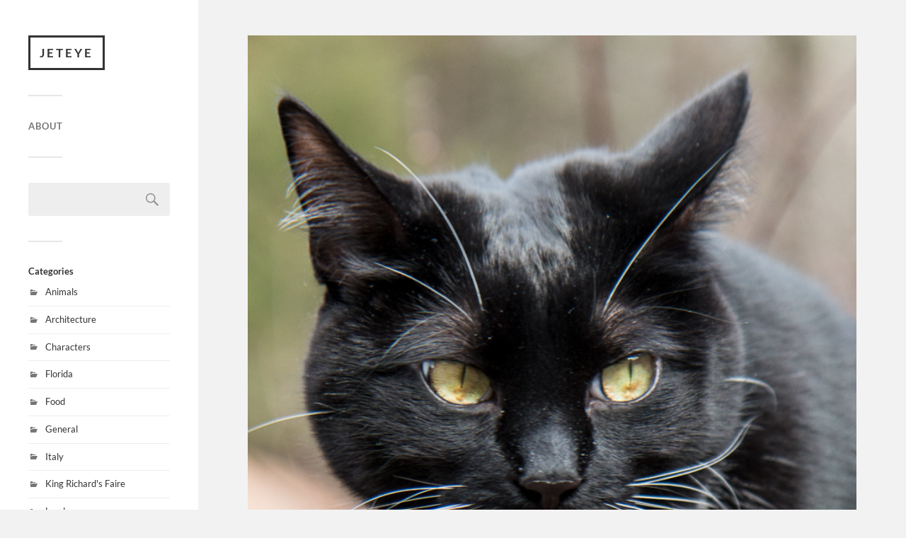

--- FILE ---
content_type: text/html; charset=UTF-8
request_url: https://jeteye.pixyblog.com/2016/03/28/monday-maya/
body_size: 8699
content:
<!DOCTYPE html>

<html class="no-js" lang="en-US">

	<head profile="http://gmpg.org/xfn/11">
		
		<meta http-equiv="Content-Type" content="text/html; charset=UTF-8" />
		<meta name="viewport" content="width=device-width, initial-scale=1.0, maximum-scale=1.0, user-scalable=no" >
		 
		<title>Monday Maya &#8211; JETeye</title>
<meta name='robots' content='max-image-preview:large' />
	<style>img:is([sizes="auto" i], [sizes^="auto," i]) { contain-intrinsic-size: 3000px 1500px }</style>
	<script>document.documentElement.className = document.documentElement.className.replace("no-js","js");</script>
<link rel="alternate" type="application/rss+xml" title="JETeye &raquo; Feed" href="https://jeteye.pixyblog.com/feed/" />
<link rel="alternate" type="application/rss+xml" title="JETeye &raquo; Comments Feed" href="https://jeteye.pixyblog.com/comments/feed/" />
<script type="text/javascript">
/* <![CDATA[ */
window._wpemojiSettings = {"baseUrl":"https:\/\/s.w.org\/images\/core\/emoji\/16.0.1\/72x72\/","ext":".png","svgUrl":"https:\/\/s.w.org\/images\/core\/emoji\/16.0.1\/svg\/","svgExt":".svg","source":{"concatemoji":"https:\/\/jeteye.pixyblog.com\/wp-includes\/js\/wp-emoji-release.min.js?ver=6.8.3"}};
/*! This file is auto-generated */
!function(s,n){var o,i,e;function c(e){try{var t={supportTests:e,timestamp:(new Date).valueOf()};sessionStorage.setItem(o,JSON.stringify(t))}catch(e){}}function p(e,t,n){e.clearRect(0,0,e.canvas.width,e.canvas.height),e.fillText(t,0,0);var t=new Uint32Array(e.getImageData(0,0,e.canvas.width,e.canvas.height).data),a=(e.clearRect(0,0,e.canvas.width,e.canvas.height),e.fillText(n,0,0),new Uint32Array(e.getImageData(0,0,e.canvas.width,e.canvas.height).data));return t.every(function(e,t){return e===a[t]})}function u(e,t){e.clearRect(0,0,e.canvas.width,e.canvas.height),e.fillText(t,0,0);for(var n=e.getImageData(16,16,1,1),a=0;a<n.data.length;a++)if(0!==n.data[a])return!1;return!0}function f(e,t,n,a){switch(t){case"flag":return n(e,"\ud83c\udff3\ufe0f\u200d\u26a7\ufe0f","\ud83c\udff3\ufe0f\u200b\u26a7\ufe0f")?!1:!n(e,"\ud83c\udde8\ud83c\uddf6","\ud83c\udde8\u200b\ud83c\uddf6")&&!n(e,"\ud83c\udff4\udb40\udc67\udb40\udc62\udb40\udc65\udb40\udc6e\udb40\udc67\udb40\udc7f","\ud83c\udff4\u200b\udb40\udc67\u200b\udb40\udc62\u200b\udb40\udc65\u200b\udb40\udc6e\u200b\udb40\udc67\u200b\udb40\udc7f");case"emoji":return!a(e,"\ud83e\udedf")}return!1}function g(e,t,n,a){var r="undefined"!=typeof WorkerGlobalScope&&self instanceof WorkerGlobalScope?new OffscreenCanvas(300,150):s.createElement("canvas"),o=r.getContext("2d",{willReadFrequently:!0}),i=(o.textBaseline="top",o.font="600 32px Arial",{});return e.forEach(function(e){i[e]=t(o,e,n,a)}),i}function t(e){var t=s.createElement("script");t.src=e,t.defer=!0,s.head.appendChild(t)}"undefined"!=typeof Promise&&(o="wpEmojiSettingsSupports",i=["flag","emoji"],n.supports={everything:!0,everythingExceptFlag:!0},e=new Promise(function(e){s.addEventListener("DOMContentLoaded",e,{once:!0})}),new Promise(function(t){var n=function(){try{var e=JSON.parse(sessionStorage.getItem(o));if("object"==typeof e&&"number"==typeof e.timestamp&&(new Date).valueOf()<e.timestamp+604800&&"object"==typeof e.supportTests)return e.supportTests}catch(e){}return null}();if(!n){if("undefined"!=typeof Worker&&"undefined"!=typeof OffscreenCanvas&&"undefined"!=typeof URL&&URL.createObjectURL&&"undefined"!=typeof Blob)try{var e="postMessage("+g.toString()+"("+[JSON.stringify(i),f.toString(),p.toString(),u.toString()].join(",")+"));",a=new Blob([e],{type:"text/javascript"}),r=new Worker(URL.createObjectURL(a),{name:"wpTestEmojiSupports"});return void(r.onmessage=function(e){c(n=e.data),r.terminate(),t(n)})}catch(e){}c(n=g(i,f,p,u))}t(n)}).then(function(e){for(var t in e)n.supports[t]=e[t],n.supports.everything=n.supports.everything&&n.supports[t],"flag"!==t&&(n.supports.everythingExceptFlag=n.supports.everythingExceptFlag&&n.supports[t]);n.supports.everythingExceptFlag=n.supports.everythingExceptFlag&&!n.supports.flag,n.DOMReady=!1,n.readyCallback=function(){n.DOMReady=!0}}).then(function(){return e}).then(function(){var e;n.supports.everything||(n.readyCallback(),(e=n.source||{}).concatemoji?t(e.concatemoji):e.wpemoji&&e.twemoji&&(t(e.twemoji),t(e.wpemoji)))}))}((window,document),window._wpemojiSettings);
/* ]]> */
</script>
<style id='wp-emoji-styles-inline-css' type='text/css'>

	img.wp-smiley, img.emoji {
		display: inline !important;
		border: none !important;
		box-shadow: none !important;
		height: 1em !important;
		width: 1em !important;
		margin: 0 0.07em !important;
		vertical-align: -0.1em !important;
		background: none !important;
		padding: 0 !important;
	}
</style>
<link rel='stylesheet' id='wp-block-library-css' href='https://jeteye.pixyblog.com/wp-includes/css/dist/block-library/style.min.css?ver=6.8.3' type='text/css' media='all' />
<style id='classic-theme-styles-inline-css' type='text/css'>
/*! This file is auto-generated */
.wp-block-button__link{color:#fff;background-color:#32373c;border-radius:9999px;box-shadow:none;text-decoration:none;padding:calc(.667em + 2px) calc(1.333em + 2px);font-size:1.125em}.wp-block-file__button{background:#32373c;color:#fff;text-decoration:none}
</style>
<style id='global-styles-inline-css' type='text/css'>
:root{--wp--preset--aspect-ratio--square: 1;--wp--preset--aspect-ratio--4-3: 4/3;--wp--preset--aspect-ratio--3-4: 3/4;--wp--preset--aspect-ratio--3-2: 3/2;--wp--preset--aspect-ratio--2-3: 2/3;--wp--preset--aspect-ratio--16-9: 16/9;--wp--preset--aspect-ratio--9-16: 9/16;--wp--preset--color--black: #333;--wp--preset--color--cyan-bluish-gray: #abb8c3;--wp--preset--color--white: #fff;--wp--preset--color--pale-pink: #f78da7;--wp--preset--color--vivid-red: #cf2e2e;--wp--preset--color--luminous-vivid-orange: #ff6900;--wp--preset--color--luminous-vivid-amber: #fcb900;--wp--preset--color--light-green-cyan: #7bdcb5;--wp--preset--color--vivid-green-cyan: #00d084;--wp--preset--color--pale-cyan-blue: #8ed1fc;--wp--preset--color--vivid-cyan-blue: #0693e3;--wp--preset--color--vivid-purple: #9b51e0;--wp--preset--color--accent: #019EBD;--wp--preset--color--dark-gray: #444;--wp--preset--color--medium-gray: #666;--wp--preset--color--light-gray: #767676;--wp--preset--gradient--vivid-cyan-blue-to-vivid-purple: linear-gradient(135deg,rgba(6,147,227,1) 0%,rgb(155,81,224) 100%);--wp--preset--gradient--light-green-cyan-to-vivid-green-cyan: linear-gradient(135deg,rgb(122,220,180) 0%,rgb(0,208,130) 100%);--wp--preset--gradient--luminous-vivid-amber-to-luminous-vivid-orange: linear-gradient(135deg,rgba(252,185,0,1) 0%,rgba(255,105,0,1) 100%);--wp--preset--gradient--luminous-vivid-orange-to-vivid-red: linear-gradient(135deg,rgba(255,105,0,1) 0%,rgb(207,46,46) 100%);--wp--preset--gradient--very-light-gray-to-cyan-bluish-gray: linear-gradient(135deg,rgb(238,238,238) 0%,rgb(169,184,195) 100%);--wp--preset--gradient--cool-to-warm-spectrum: linear-gradient(135deg,rgb(74,234,220) 0%,rgb(151,120,209) 20%,rgb(207,42,186) 40%,rgb(238,44,130) 60%,rgb(251,105,98) 80%,rgb(254,248,76) 100%);--wp--preset--gradient--blush-light-purple: linear-gradient(135deg,rgb(255,206,236) 0%,rgb(152,150,240) 100%);--wp--preset--gradient--blush-bordeaux: linear-gradient(135deg,rgb(254,205,165) 0%,rgb(254,45,45) 50%,rgb(107,0,62) 100%);--wp--preset--gradient--luminous-dusk: linear-gradient(135deg,rgb(255,203,112) 0%,rgb(199,81,192) 50%,rgb(65,88,208) 100%);--wp--preset--gradient--pale-ocean: linear-gradient(135deg,rgb(255,245,203) 0%,rgb(182,227,212) 50%,rgb(51,167,181) 100%);--wp--preset--gradient--electric-grass: linear-gradient(135deg,rgb(202,248,128) 0%,rgb(113,206,126) 100%);--wp--preset--gradient--midnight: linear-gradient(135deg,rgb(2,3,129) 0%,rgb(40,116,252) 100%);--wp--preset--font-size--small: 16px;--wp--preset--font-size--medium: 20px;--wp--preset--font-size--large: 24px;--wp--preset--font-size--x-large: 42px;--wp--preset--font-size--normal: 18px;--wp--preset--font-size--larger: 27px;--wp--preset--spacing--20: 0.44rem;--wp--preset--spacing--30: 0.67rem;--wp--preset--spacing--40: 1rem;--wp--preset--spacing--50: 1.5rem;--wp--preset--spacing--60: 2.25rem;--wp--preset--spacing--70: 3.38rem;--wp--preset--spacing--80: 5.06rem;--wp--preset--shadow--natural: 6px 6px 9px rgba(0, 0, 0, 0.2);--wp--preset--shadow--deep: 12px 12px 50px rgba(0, 0, 0, 0.4);--wp--preset--shadow--sharp: 6px 6px 0px rgba(0, 0, 0, 0.2);--wp--preset--shadow--outlined: 6px 6px 0px -3px rgba(255, 255, 255, 1), 6px 6px rgba(0, 0, 0, 1);--wp--preset--shadow--crisp: 6px 6px 0px rgba(0, 0, 0, 1);}:where(.is-layout-flex){gap: 0.5em;}:where(.is-layout-grid){gap: 0.5em;}body .is-layout-flex{display: flex;}.is-layout-flex{flex-wrap: wrap;align-items: center;}.is-layout-flex > :is(*, div){margin: 0;}body .is-layout-grid{display: grid;}.is-layout-grid > :is(*, div){margin: 0;}:where(.wp-block-columns.is-layout-flex){gap: 2em;}:where(.wp-block-columns.is-layout-grid){gap: 2em;}:where(.wp-block-post-template.is-layout-flex){gap: 1.25em;}:where(.wp-block-post-template.is-layout-grid){gap: 1.25em;}.has-black-color{color: var(--wp--preset--color--black) !important;}.has-cyan-bluish-gray-color{color: var(--wp--preset--color--cyan-bluish-gray) !important;}.has-white-color{color: var(--wp--preset--color--white) !important;}.has-pale-pink-color{color: var(--wp--preset--color--pale-pink) !important;}.has-vivid-red-color{color: var(--wp--preset--color--vivid-red) !important;}.has-luminous-vivid-orange-color{color: var(--wp--preset--color--luminous-vivid-orange) !important;}.has-luminous-vivid-amber-color{color: var(--wp--preset--color--luminous-vivid-amber) !important;}.has-light-green-cyan-color{color: var(--wp--preset--color--light-green-cyan) !important;}.has-vivid-green-cyan-color{color: var(--wp--preset--color--vivid-green-cyan) !important;}.has-pale-cyan-blue-color{color: var(--wp--preset--color--pale-cyan-blue) !important;}.has-vivid-cyan-blue-color{color: var(--wp--preset--color--vivid-cyan-blue) !important;}.has-vivid-purple-color{color: var(--wp--preset--color--vivid-purple) !important;}.has-black-background-color{background-color: var(--wp--preset--color--black) !important;}.has-cyan-bluish-gray-background-color{background-color: var(--wp--preset--color--cyan-bluish-gray) !important;}.has-white-background-color{background-color: var(--wp--preset--color--white) !important;}.has-pale-pink-background-color{background-color: var(--wp--preset--color--pale-pink) !important;}.has-vivid-red-background-color{background-color: var(--wp--preset--color--vivid-red) !important;}.has-luminous-vivid-orange-background-color{background-color: var(--wp--preset--color--luminous-vivid-orange) !important;}.has-luminous-vivid-amber-background-color{background-color: var(--wp--preset--color--luminous-vivid-amber) !important;}.has-light-green-cyan-background-color{background-color: var(--wp--preset--color--light-green-cyan) !important;}.has-vivid-green-cyan-background-color{background-color: var(--wp--preset--color--vivid-green-cyan) !important;}.has-pale-cyan-blue-background-color{background-color: var(--wp--preset--color--pale-cyan-blue) !important;}.has-vivid-cyan-blue-background-color{background-color: var(--wp--preset--color--vivid-cyan-blue) !important;}.has-vivid-purple-background-color{background-color: var(--wp--preset--color--vivid-purple) !important;}.has-black-border-color{border-color: var(--wp--preset--color--black) !important;}.has-cyan-bluish-gray-border-color{border-color: var(--wp--preset--color--cyan-bluish-gray) !important;}.has-white-border-color{border-color: var(--wp--preset--color--white) !important;}.has-pale-pink-border-color{border-color: var(--wp--preset--color--pale-pink) !important;}.has-vivid-red-border-color{border-color: var(--wp--preset--color--vivid-red) !important;}.has-luminous-vivid-orange-border-color{border-color: var(--wp--preset--color--luminous-vivid-orange) !important;}.has-luminous-vivid-amber-border-color{border-color: var(--wp--preset--color--luminous-vivid-amber) !important;}.has-light-green-cyan-border-color{border-color: var(--wp--preset--color--light-green-cyan) !important;}.has-vivid-green-cyan-border-color{border-color: var(--wp--preset--color--vivid-green-cyan) !important;}.has-pale-cyan-blue-border-color{border-color: var(--wp--preset--color--pale-cyan-blue) !important;}.has-vivid-cyan-blue-border-color{border-color: var(--wp--preset--color--vivid-cyan-blue) !important;}.has-vivid-purple-border-color{border-color: var(--wp--preset--color--vivid-purple) !important;}.has-vivid-cyan-blue-to-vivid-purple-gradient-background{background: var(--wp--preset--gradient--vivid-cyan-blue-to-vivid-purple) !important;}.has-light-green-cyan-to-vivid-green-cyan-gradient-background{background: var(--wp--preset--gradient--light-green-cyan-to-vivid-green-cyan) !important;}.has-luminous-vivid-amber-to-luminous-vivid-orange-gradient-background{background: var(--wp--preset--gradient--luminous-vivid-amber-to-luminous-vivid-orange) !important;}.has-luminous-vivid-orange-to-vivid-red-gradient-background{background: var(--wp--preset--gradient--luminous-vivid-orange-to-vivid-red) !important;}.has-very-light-gray-to-cyan-bluish-gray-gradient-background{background: var(--wp--preset--gradient--very-light-gray-to-cyan-bluish-gray) !important;}.has-cool-to-warm-spectrum-gradient-background{background: var(--wp--preset--gradient--cool-to-warm-spectrum) !important;}.has-blush-light-purple-gradient-background{background: var(--wp--preset--gradient--blush-light-purple) !important;}.has-blush-bordeaux-gradient-background{background: var(--wp--preset--gradient--blush-bordeaux) !important;}.has-luminous-dusk-gradient-background{background: var(--wp--preset--gradient--luminous-dusk) !important;}.has-pale-ocean-gradient-background{background: var(--wp--preset--gradient--pale-ocean) !important;}.has-electric-grass-gradient-background{background: var(--wp--preset--gradient--electric-grass) !important;}.has-midnight-gradient-background{background: var(--wp--preset--gradient--midnight) !important;}.has-small-font-size{font-size: var(--wp--preset--font-size--small) !important;}.has-medium-font-size{font-size: var(--wp--preset--font-size--medium) !important;}.has-large-font-size{font-size: var(--wp--preset--font-size--large) !important;}.has-x-large-font-size{font-size: var(--wp--preset--font-size--x-large) !important;}
:where(.wp-block-post-template.is-layout-flex){gap: 1.25em;}:where(.wp-block-post-template.is-layout-grid){gap: 1.25em;}
:where(.wp-block-columns.is-layout-flex){gap: 2em;}:where(.wp-block-columns.is-layout-grid){gap: 2em;}
:root :where(.wp-block-pullquote){font-size: 1.5em;line-height: 1.6;}
</style>
<link rel='stylesheet' id='fukasawa_googleFonts-css' href='https://jeteye.pixyblog.com/wp-content/themes/fukasawa/assets/css/fonts.css?ver=6.8.3' type='text/css' media='all' />
<link rel='stylesheet' id='fukasawa_genericons-css' href='https://jeteye.pixyblog.com/wp-content/themes/fukasawa/assets/fonts/genericons/genericons.css?ver=6.8.3' type='text/css' media='all' />
<link rel='stylesheet' id='fukasawa_style-css' href='https://jeteye.pixyblog.com/wp-content/themes/fukasawa/style.css' type='text/css' media='all' />
<script type="text/javascript" src="https://jeteye.pixyblog.com/wp-includes/js/jquery/jquery.min.js?ver=3.7.1" id="jquery-core-js"></script>
<script type="text/javascript" src="https://jeteye.pixyblog.com/wp-includes/js/jquery/jquery-migrate.min.js?ver=3.4.1" id="jquery-migrate-js"></script>
<script type="text/javascript" src="https://jeteye.pixyblog.com/wp-content/themes/fukasawa/assets/js/flexslider.js?ver=1" id="fukasawa_flexslider-js"></script>
<link rel="https://api.w.org/" href="https://jeteye.pixyblog.com/wp-json/" /><link rel="alternate" title="JSON" type="application/json" href="https://jeteye.pixyblog.com/wp-json/wp/v2/posts/418" /><link rel="EditURI" type="application/rsd+xml" title="RSD" href="https://jeteye.pixyblog.com/xmlrpc.php?rsd" />
<meta name="generator" content="WordPress 6.8.3" />
<link rel="canonical" href="https://jeteye.pixyblog.com/2016/03/28/monday-maya/" />
<link rel='shortlink' href='https://jeteye.pixyblog.com/?p=418' />
<link rel="alternate" title="oEmbed (JSON)" type="application/json+oembed" href="https://jeteye.pixyblog.com/wp-json/oembed/1.0/embed?url=https%3A%2F%2Fjeteye.pixyblog.com%2F2016%2F03%2F28%2Fmonday-maya%2F" />
<link rel="alternate" title="oEmbed (XML)" type="text/xml+oembed" href="https://jeteye.pixyblog.com/wp-json/oembed/1.0/embed?url=https%3A%2F%2Fjeteye.pixyblog.com%2F2016%2F03%2F28%2Fmonday-maya%2F&#038;format=xml" />
<script src='https://www.pixyblog.com/?dm=fdfab0725b0c218f964a7ec0abdf1c92&amp;action=load&amp;blogid=5&amp;siteid=1&amp;t=415466141&amp;back=https%3A%2F%2Fjeteye.pixyblog.com%2F2016%2F03%2F28%2Fmonday-maya%2F' type='text/javascript'></script><!-- Customizer CSS --><style type="text/css"></style><!--/Customizer CSS-->	
	</head>
	
	<body class="wp-singular post-template-default single single-post postid-418 single-format-standard wp-theme-fukasawa wp-is-not-mobile">

		
		<a class="skip-link button" href="#site-content">Skip to the content</a>
	
		<div class="mobile-navigation">
	
			<ul class="mobile-menu">
						
				<li class="page_item page-item-2"><a href="https://jeteye.pixyblog.com/about/">About</a></li>
				
			 </ul>
		 
		</div><!-- .mobile-navigation -->
	
		<div class="sidebar">
		
					
				<div class="blog-title">
					<a href="https://jeteye.pixyblog.com" rel="home">JETeye</a>
				</div>
				
						
			<button type="button" class="nav-toggle">
			
				<div class="bars">
					<div class="bar"></div>
					<div class="bar"></div>
					<div class="bar"></div>
				</div>
				
				<p>
					<span class="menu">Menu</span>
					<span class="close">Close</span>
				</p>
			
			</button>
			
			<ul class="main-menu">
				<li class="page_item page-item-2"><a href="https://jeteye.pixyblog.com/about/">About</a></li>
			</ul><!-- .main-menu -->

							<div class="widgets">
					<div id="search-2" class="widget widget_search"><div class="widget-content clear"><form role="search" method="get" id="searchform" class="searchform" action="https://jeteye.pixyblog.com/">
				<div>
					<label class="screen-reader-text" for="s">Search for:</label>
					<input type="text" value="" name="s" id="s" />
					<input type="submit" id="searchsubmit" value="Search" />
				</div>
			</form></div></div><div id="categories-2" class="widget widget_categories"><div class="widget-content clear"><h3 class="widget-title">Categories</h3>
			<ul>
					<li class="cat-item cat-item-5"><a href="https://jeteye.pixyblog.com/category/animals/">Animals</a>
</li>
	<li class="cat-item cat-item-6"><a href="https://jeteye.pixyblog.com/category/architecture/">Architecture</a>
</li>
	<li class="cat-item cat-item-12"><a href="https://jeteye.pixyblog.com/category/characters/">Characters</a>
</li>
	<li class="cat-item cat-item-11"><a href="https://jeteye.pixyblog.com/category/florida/">Florida</a>
</li>
	<li class="cat-item cat-item-15"><a href="https://jeteye.pixyblog.com/category/food/">Food</a>
</li>
	<li class="cat-item cat-item-2"><a href="https://jeteye.pixyblog.com/category/general/">General</a>
</li>
	<li class="cat-item cat-item-16"><a href="https://jeteye.pixyblog.com/category/italy/">Italy</a>
</li>
	<li class="cat-item cat-item-8"><a href="https://jeteye.pixyblog.com/category/king-richards-faire/">King Richard&#039;s Faire</a>
</li>
	<li class="cat-item cat-item-3"><a href="https://jeteye.pixyblog.com/category/landscapes/">Landscapes</a>
</li>
	<li class="cat-item cat-item-4"><a href="https://jeteye.pixyblog.com/category/nature/">Nature</a>
</li>
	<li class="cat-item cat-item-10"><a href="https://jeteye.pixyblog.com/category/people/">People</a>
</li>
	<li class="cat-item cat-item-14"><a href="https://jeteye.pixyblog.com/category/plimoth-plantation/">Plimoth Plantation</a>
</li>
	<li class="cat-item cat-item-9"><a href="https://jeteye.pixyblog.com/category/saquish/">Saquish</a>
</li>
	<li class="cat-item cat-item-7"><a href="https://jeteye.pixyblog.com/category/sf-and-hawaii-vacation/">SF and Hawaii Vacation</a>
</li>
	<li class="cat-item cat-item-13"><a href="https://jeteye.pixyblog.com/category/sports/">Sports</a>
</li>
	<li class="cat-item cat-item-1"><a href="https://jeteye.pixyblog.com/category/uncategorized/">Uncategorized</a>
</li>
			</ul>

			</div></div><div id="widget_fukasawa_recent_posts-2" class="widget widget_fukasawa_recent_posts"><div class="widget-content clear">		
			<ul>
				
							
						<li>
						
							<a href="https://jeteye.pixyblog.com/2017/10/30/jeteye-seeing-through-pictures-year-ten/" class="clear">
									
								<div class="post-icon">
								
									<img width="150" height="150" src="https://jeteye.pixyblog.com/wp-content/uploads/sites/5/2017/10/001-129372-150x150.jpg" class="attachment-thumbnail size-thumbnail wp-post-image" alt="" decoding="async" />									
								</div>
								
								<div class="inner">
									<p class="title">JETeye: Seeing Through Pictures- Year Ten</p>
									<p class="meta">October 30, 2017</p>
								</div>
													
							</a>
							
						</li>
		
								
						<li>
						
							<a href="https://jeteye.pixyblog.com/2017/10/27/haunted-house-commonwealth-avenue-part-2/" class="clear">
									
								<div class="post-icon">
								
									<img width="150" height="150" src="https://jeteye.pixyblog.com/wp-content/uploads/sites/5/2017/10/001-129368-150x150.jpg" class="attachment-thumbnail size-thumbnail wp-post-image" alt="" decoding="async" />									
								</div>
								
								<div class="inner">
									<p class="title">Haunted House: Commonwealth Avenue, Part 2</p>
									<p class="meta">October 27, 2017</p>
								</div>
													
							</a>
							
						</li>
		
								
						<li>
						
							<a href="https://jeteye.pixyblog.com/2017/10/26/haunted-house-commonwealth-avenue/" class="clear">
									
								<div class="post-icon">
								
									<img width="150" height="150" src="https://jeteye.pixyblog.com/wp-content/uploads/sites/5/2017/10/001-129367-150x150.jpg" class="attachment-thumbnail size-thumbnail wp-post-image" alt="" decoding="async" />									
								</div>
								
								<div class="inner">
									<p class="title">Haunted House: Commonwealth Avenue</p>
									<p class="meta">October 26, 2017</p>
								</div>
													
							</a>
							
						</li>
		
								
						<li>
						
							<a href="https://jeteye.pixyblog.com/2017/10/25/crescent-house/" class="clear">
									
								<div class="post-icon">
								
									<img width="150" height="150" src="https://jeteye.pixyblog.com/wp-content/uploads/sites/5/2017/10/001-129364-150x150.jpg" class="attachment-thumbnail size-thumbnail wp-post-image" alt="" decoding="async" />									
								</div>
								
								<div class="inner">
									<p class="title">Crescent House</p>
									<p class="meta">October 25, 2017</p>
								</div>
													
							</a>
							
						</li>
		
								
						<li>
						
							<a href="https://jeteye.pixyblog.com/2017/10/24/keirsteads-view/" class="clear">
									
								<div class="post-icon">
								
									<img width="150" height="150" src="https://jeteye.pixyblog.com/wp-content/uploads/sites/5/2017/10/001-129354-150x150.jpg" class="attachment-thumbnail size-thumbnail wp-post-image" alt="" decoding="async" />									
								</div>
								
								<div class="inner">
									<p class="title">Keirstead’s View</p>
									<p class="meta">October 24, 2017</p>
								</div>
													
							</a>
							
						</li>
		
							
			</ul>
					
		</div></div><div id="widget_fukasawa_recent_comments-2" class="widget widget_fukasawa_recent_comments"><div class="widget-content clear">		
			<ul>
				
										
							<li>
								<a href="https://jeteye.pixyblog.com/2017/07/14/the-orange-ones/#comment-3" class="clear">
									<div class="post-icon">
										<img alt='' src='https://secure.gravatar.com/avatar/?s=100&#038;d=mm&#038;r=g' srcset='https://secure.gravatar.com/avatar/?s=200&#038;d=mm&#038;r=g 2x' class='avatar avatar-100 photo avatar-default' height='100' width='100' decoding='async'/>									</div>
									
									<div class="inner">
										<p class="title"><span>Jamie</span></p>
										<p class="excerpt">"Thank you. Mayflower House has a beautiful flower garden.
 "</p>
									</div>
								</a>
							</li>
							
												
							<li>
								<a href="https://jeteye.pixyblog.com/2017/07/14/the-orange-ones/#comment-2" class="clear">
									<div class="post-icon">
										<img alt='' src='https://secure.gravatar.com/avatar/3f9af9fddd3977865fb8ff79e6f393a9d04ce97f4c7fec8f1a3083971c742a14?s=100&#038;d=mm&#038;r=g' srcset='https://secure.gravatar.com/avatar/3f9af9fddd3977865fb8ff79e6f393a9d04ce97f4c7fec8f1a3083971c742a14?s=200&#038;d=mm&#038;r=g 2x' class='avatar avatar-100 photo' height='100' width='100' decoding='async'/>									</div>
									
									<div class="inner">
										<p class="title"><span>Kathy</span></p>
										<p class="excerpt">"I just love your flowers!
 "</p>
									</div>
								</a>
							</li>
							
												
							<li>
								<a href="https://jeteye.pixyblog.com/2017/05/16/bark-in-the-park-i-wuv-you/#comment-5" class="clear">
									<div class="post-icon">
										<img alt='' src='https://secure.gravatar.com/avatar/?s=100&#038;d=mm&#038;r=g' srcset='https://secure.gravatar.com/avatar/?s=200&#038;d=mm&#038;r=g 2x' class='avatar avatar-100 photo avatar-default' height='100' width='100' decoding='async'/>									</div>
									
									<div class="inner">
										<p class="title"><span>Jamie</span></p>
										<p class="excerpt">"Yes, it was at Nelson Park. An event they have once a year ..."</p>
									</div>
								</a>
							</li>
							
												
							<li>
								<a href="https://jeteye.pixyblog.com/2017/03/13/more-snow/#comment-22" class="clear">
									<div class="post-icon">
										<img alt='' src='https://secure.gravatar.com/avatar/fbb4cc995b1a642ab66b35fc9910549f3c451b76e4a566815b887c2cfb63bdd8?s=100&#038;d=mm&#038;r=g' srcset='https://secure.gravatar.com/avatar/fbb4cc995b1a642ab66b35fc9910549f3c451b76e4a566815b887c2cfb63bdd8?s=200&#038;d=mm&#038;r=g 2x' class='avatar avatar-100 photo' height='100' width='100' decoding='async'/>									</div>
									
									<div class="inner">
										<p class="title"><span>Michelle</span></p>
										<p class="excerpt">"So pretty. I love how the American flag is highlighted by the snow.
 "</p>
									</div>
								</a>
							</li>
							
												
							<li>
								<a href="https://jeteye.pixyblog.com/2017/03/10/penelope-pig/#comment-26" class="clear">
									<div class="post-icon">
										<img alt='' src='https://secure.gravatar.com/avatar/fbb4cc995b1a642ab66b35fc9910549f3c451b76e4a566815b887c2cfb63bdd8?s=100&#038;d=mm&#038;r=g' srcset='https://secure.gravatar.com/avatar/fbb4cc995b1a642ab66b35fc9910549f3c451b76e4a566815b887c2cfb63bdd8?s=200&#038;d=mm&#038;r=g 2x' class='avatar avatar-100 photo' height='100' width='100' decoding='async'/>									</div>
									
									<div class="inner">
										<p class="title"><span>Michelle</span></p>
										<p class="excerpt">"She is so sweet. It makes you think twice about eating hot dogs!
 "</p>
									</div>
								</a>
							</li>
							
												
							<li>
								<a href="https://jeteye.pixyblog.com/2017/05/16/bark-in-the-park-i-wuv-you/#comment-4" class="clear">
									<div class="post-icon">
										<img alt='' src='https://secure.gravatar.com/avatar/fbb4cc995b1a642ab66b35fc9910549f3c451b76e4a566815b887c2cfb63bdd8?s=100&#038;d=mm&#038;r=g' srcset='https://secure.gravatar.com/avatar/fbb4cc995b1a642ab66b35fc9910549f3c451b76e4a566815b887c2cfb63bdd8?s=200&#038;d=mm&#038;r=g 2x' class='avatar avatar-100 photo' height='100' width='100' decoding='async'/>									</div>
									
									<div class="inner">
										<p class="title"><span>Michelle</span></p>
										<p class="excerpt">"That is serious devotion! So cute. Is this at Nelson Park? What was ..."</p>
									</div>
								</a>
							</li>
							
												
							<li>
								<a href="https://jeteye.pixyblog.com/2017/04/19/birds-of-florida/#comment-7" class="clear">
									<div class="post-icon">
										<img alt='' src='https://secure.gravatar.com/avatar/2901a72d749ee7f7fa5bc32bb93bc327bf9d08c894b11725b16d09a96544609f?s=100&#038;d=mm&#038;r=g' srcset='https://secure.gravatar.com/avatar/2901a72d749ee7f7fa5bc32bb93bc327bf9d08c894b11725b16d09a96544609f?s=200&#038;d=mm&#038;r=g 2x' class='avatar avatar-100 photo' height='100' width='100' decoding='async'/>									</div>
									
									<div class="inner">
										<p class="title"><span>Shirley</span></p>
										<p class="excerpt">"Yes.  So lovely!
 "</p>
									</div>
								</a>
							</li>
							
												
							<li>
								<a href="https://jeteye.pixyblog.com/2017/04/25/marie-selby-botanical-gardens-koi-pond/#comment-6" class="clear">
									<div class="post-icon">
										<img alt='' src='https://secure.gravatar.com/avatar/2901a72d749ee7f7fa5bc32bb93bc327bf9d08c894b11725b16d09a96544609f?s=100&#038;d=mm&#038;r=g' srcset='https://secure.gravatar.com/avatar/2901a72d749ee7f7fa5bc32bb93bc327bf9d08c894b11725b16d09a96544609f?s=200&#038;d=mm&#038;r=g 2x' class='avatar avatar-100 photo' height='100' width='100' decoding='async'/>									</div>
									
									<div class="inner">
										<p class="title"><span>Shirley</span></p>
										<p class="excerpt">"Wow.  That is crazy lush!
 "</p>
									</div>
								</a>
							</li>
							
												
							<li>
								<a href="https://jeteye.pixyblog.com/2017/04/18/ponce-de-leon-park/#comment-9" class="clear">
									<div class="post-icon">
										<img alt='' src='https://secure.gravatar.com/avatar/?s=100&#038;d=mm&#038;r=g' srcset='https://secure.gravatar.com/avatar/?s=200&#038;d=mm&#038;r=g 2x' class='avatar avatar-100 photo avatar-default' height='100' width='100' decoding='async'/>									</div>
									
									<div class="inner">
										<p class="title"><span>Jamie</span></p>
										<p class="excerpt">"They really do a great job with their parks and there are so ..."</p>
									</div>
								</a>
							</li>
							
												
							<li>
								<a href="https://jeteye.pixyblog.com/2017/02/07/jetty-at-sunset/#comment-42" class="clear">
									<div class="post-icon">
										<img alt='' src='https://secure.gravatar.com/avatar/2901a72d749ee7f7fa5bc32bb93bc327bf9d08c894b11725b16d09a96544609f?s=100&#038;d=mm&#038;r=g' srcset='https://secure.gravatar.com/avatar/2901a72d749ee7f7fa5bc32bb93bc327bf9d08c894b11725b16d09a96544609f?s=200&#038;d=mm&#038;r=g 2x' class='avatar avatar-100 photo' height='100' width='100' decoding='async'/>									</div>
									
									<div class="inner">
										<p class="title"><span>shirley</span></p>
										<p class="excerpt">"Oh my.  This is freaking beautiful!
 "</p>
									</div>
								</a>
							</li>
							
									
			</ul>
					
		</div></div><div id="archives-2" class="widget widget_archive"><div class="widget-content clear"><h3 class="widget-title">Posts By Month</h3>		<label class="screen-reader-text" for="archives-dropdown-2">Posts By Month</label>
		<select id="archives-dropdown-2" name="archive-dropdown">
			
			<option value="">Select Month</option>
				<option value='https://jeteye.pixyblog.com/2017/10/'> October 2017 </option>
	<option value='https://jeteye.pixyblog.com/2017/09/'> September 2017 </option>
	<option value='https://jeteye.pixyblog.com/2017/08/'> August 2017 </option>
	<option value='https://jeteye.pixyblog.com/2017/07/'> July 2017 </option>
	<option value='https://jeteye.pixyblog.com/2017/06/'> June 2017 </option>
	<option value='https://jeteye.pixyblog.com/2017/05/'> May 2017 </option>
	<option value='https://jeteye.pixyblog.com/2017/04/'> April 2017 </option>
	<option value='https://jeteye.pixyblog.com/2017/03/'> March 2017 </option>
	<option value='https://jeteye.pixyblog.com/2017/02/'> February 2017 </option>
	<option value='https://jeteye.pixyblog.com/2017/01/'> January 2017 </option>
	<option value='https://jeteye.pixyblog.com/2016/12/'> December 2016 </option>
	<option value='https://jeteye.pixyblog.com/2016/11/'> November 2016 </option>
	<option value='https://jeteye.pixyblog.com/2016/10/'> October 2016 </option>
	<option value='https://jeteye.pixyblog.com/2016/09/'> September 2016 </option>
	<option value='https://jeteye.pixyblog.com/2016/08/'> August 2016 </option>
	<option value='https://jeteye.pixyblog.com/2016/07/'> July 2016 </option>
	<option value='https://jeteye.pixyblog.com/2016/06/'> June 2016 </option>
	<option value='https://jeteye.pixyblog.com/2016/05/'> May 2016 </option>
	<option value='https://jeteye.pixyblog.com/2016/04/'> April 2016 </option>
	<option value='https://jeteye.pixyblog.com/2016/03/'> March 2016 </option>
	<option value='https://jeteye.pixyblog.com/2016/02/'> February 2016 </option>
	<option value='https://jeteye.pixyblog.com/2016/01/'> January 2016 </option>
	<option value='https://jeteye.pixyblog.com/2015/12/'> December 2015 </option>
	<option value='https://jeteye.pixyblog.com/2015/11/'> November 2015 </option>
	<option value='https://jeteye.pixyblog.com/2015/10/'> October 2015 </option>
	<option value='https://jeteye.pixyblog.com/2015/09/'> September 2015 </option>
	<option value='https://jeteye.pixyblog.com/2015/08/'> August 2015 </option>
	<option value='https://jeteye.pixyblog.com/2015/07/'> July 2015 </option>
	<option value='https://jeteye.pixyblog.com/2015/06/'> June 2015 </option>
	<option value='https://jeteye.pixyblog.com/2015/05/'> May 2015 </option>
	<option value='https://jeteye.pixyblog.com/2015/04/'> April 2015 </option>
	<option value='https://jeteye.pixyblog.com/2015/03/'> March 2015 </option>
	<option value='https://jeteye.pixyblog.com/2015/02/'> February 2015 </option>
	<option value='https://jeteye.pixyblog.com/2015/01/'> January 2015 </option>
	<option value='https://jeteye.pixyblog.com/2014/12/'> December 2014 </option>
	<option value='https://jeteye.pixyblog.com/2014/11/'> November 2014 </option>
	<option value='https://jeteye.pixyblog.com/2014/10/'> October 2014 </option>
	<option value='https://jeteye.pixyblog.com/2014/09/'> September 2014 </option>
	<option value='https://jeteye.pixyblog.com/2014/08/'> August 2014 </option>
	<option value='https://jeteye.pixyblog.com/2014/07/'> July 2014 </option>
	<option value='https://jeteye.pixyblog.com/2014/06/'> June 2014 </option>
	<option value='https://jeteye.pixyblog.com/2014/05/'> May 2014 </option>
	<option value='https://jeteye.pixyblog.com/2014/04/'> April 2014 </option>
	<option value='https://jeteye.pixyblog.com/2014/03/'> March 2014 </option>
	<option value='https://jeteye.pixyblog.com/2014/02/'> February 2014 </option>
	<option value='https://jeteye.pixyblog.com/2014/01/'> January 2014 </option>
	<option value='https://jeteye.pixyblog.com/2013/12/'> December 2013 </option>
	<option value='https://jeteye.pixyblog.com/2013/11/'> November 2013 </option>
	<option value='https://jeteye.pixyblog.com/2013/10/'> October 2013 </option>
	<option value='https://jeteye.pixyblog.com/2013/09/'> September 2013 </option>
	<option value='https://jeteye.pixyblog.com/2013/08/'> August 2013 </option>
	<option value='https://jeteye.pixyblog.com/2013/07/'> July 2013 </option>
	<option value='https://jeteye.pixyblog.com/2013/06/'> June 2013 </option>
	<option value='https://jeteye.pixyblog.com/2013/05/'> May 2013 </option>
	<option value='https://jeteye.pixyblog.com/2013/04/'> April 2013 </option>
	<option value='https://jeteye.pixyblog.com/2013/03/'> March 2013 </option>
	<option value='https://jeteye.pixyblog.com/2013/02/'> February 2013 </option>
	<option value='https://jeteye.pixyblog.com/2013/01/'> January 2013 </option>
	<option value='https://jeteye.pixyblog.com/2012/12/'> December 2012 </option>
	<option value='https://jeteye.pixyblog.com/2012/11/'> November 2012 </option>
	<option value='https://jeteye.pixyblog.com/2012/10/'> October 2012 </option>
	<option value='https://jeteye.pixyblog.com/2012/09/'> September 2012 </option>
	<option value='https://jeteye.pixyblog.com/2012/08/'> August 2012 </option>
	<option value='https://jeteye.pixyblog.com/2012/07/'> July 2012 </option>
	<option value='https://jeteye.pixyblog.com/2012/06/'> June 2012 </option>
	<option value='https://jeteye.pixyblog.com/2012/05/'> May 2012 </option>
	<option value='https://jeteye.pixyblog.com/2012/04/'> April 2012 </option>
	<option value='https://jeteye.pixyblog.com/2012/03/'> March 2012 </option>
	<option value='https://jeteye.pixyblog.com/2012/02/'> February 2012 </option>
	<option value='https://jeteye.pixyblog.com/2012/01/'> January 2012 </option>
	<option value='https://jeteye.pixyblog.com/2011/12/'> December 2011 </option>
	<option value='https://jeteye.pixyblog.com/2011/11/'> November 2011 </option>
	<option value='https://jeteye.pixyblog.com/2011/10/'> October 2011 </option>
	<option value='https://jeteye.pixyblog.com/2011/09/'> September 2011 </option>
	<option value='https://jeteye.pixyblog.com/2011/08/'> August 2011 </option>
	<option value='https://jeteye.pixyblog.com/2011/07/'> July 2011 </option>
	<option value='https://jeteye.pixyblog.com/2011/06/'> June 2011 </option>
	<option value='https://jeteye.pixyblog.com/2011/05/'> May 2011 </option>
	<option value='https://jeteye.pixyblog.com/2011/04/'> April 2011 </option>
	<option value='https://jeteye.pixyblog.com/2011/03/'> March 2011 </option>
	<option value='https://jeteye.pixyblog.com/2011/02/'> February 2011 </option>
	<option value='https://jeteye.pixyblog.com/2011/01/'> January 2011 </option>
	<option value='https://jeteye.pixyblog.com/2010/12/'> December 2010 </option>
	<option value='https://jeteye.pixyblog.com/2010/11/'> November 2010 </option>
	<option value='https://jeteye.pixyblog.com/2010/10/'> October 2010 </option>
	<option value='https://jeteye.pixyblog.com/2010/09/'> September 2010 </option>
	<option value='https://jeteye.pixyblog.com/2010/08/'> August 2010 </option>
	<option value='https://jeteye.pixyblog.com/2010/07/'> July 2010 </option>
	<option value='https://jeteye.pixyblog.com/2010/06/'> June 2010 </option>
	<option value='https://jeteye.pixyblog.com/2010/05/'> May 2010 </option>
	<option value='https://jeteye.pixyblog.com/2010/04/'> April 2010 </option>
	<option value='https://jeteye.pixyblog.com/2010/03/'> March 2010 </option>
	<option value='https://jeteye.pixyblog.com/2010/02/'> February 2010 </option>
	<option value='https://jeteye.pixyblog.com/2010/01/'> January 2010 </option>
	<option value='https://jeteye.pixyblog.com/2009/12/'> December 2009 </option>
	<option value='https://jeteye.pixyblog.com/2009/11/'> November 2009 </option>
	<option value='https://jeteye.pixyblog.com/2009/10/'> October 2009 </option>
	<option value='https://jeteye.pixyblog.com/2009/09/'> September 2009 </option>
	<option value='https://jeteye.pixyblog.com/2009/08/'> August 2009 </option>
	<option value='https://jeteye.pixyblog.com/2009/07/'> July 2009 </option>
	<option value='https://jeteye.pixyblog.com/2009/06/'> June 2009 </option>
	<option value='https://jeteye.pixyblog.com/2009/05/'> May 2009 </option>
	<option value='https://jeteye.pixyblog.com/2009/04/'> April 2009 </option>
	<option value='https://jeteye.pixyblog.com/2009/03/'> March 2009 </option>
	<option value='https://jeteye.pixyblog.com/2009/02/'> February 2009 </option>
	<option value='https://jeteye.pixyblog.com/2009/01/'> January 2009 </option>
	<option value='https://jeteye.pixyblog.com/2008/12/'> December 2008 </option>
	<option value='https://jeteye.pixyblog.com/2008/11/'> November 2008 </option>
	<option value='https://jeteye.pixyblog.com/2008/10/'> October 2008 </option>
	<option value='https://jeteye.pixyblog.com/2008/09/'> September 2008 </option>
	<option value='https://jeteye.pixyblog.com/2008/08/'> August 2008 </option>
	<option value='https://jeteye.pixyblog.com/2008/07/'> July 2008 </option>
	<option value='https://jeteye.pixyblog.com/2008/06/'> June 2008 </option>
	<option value='https://jeteye.pixyblog.com/2008/05/'> May 2008 </option>
	<option value='https://jeteye.pixyblog.com/2008/04/'> April 2008 </option>
	<option value='https://jeteye.pixyblog.com/2008/03/'> March 2008 </option>
	<option value='https://jeteye.pixyblog.com/2008/02/'> February 2008 </option>
	<option value='https://jeteye.pixyblog.com/2008/01/'> January 2008 </option>
	<option value='https://jeteye.pixyblog.com/2007/12/'> December 2007 </option>
	<option value='https://jeteye.pixyblog.com/2007/11/'> November 2007 </option>
	<option value='https://jeteye.pixyblog.com/2007/10/'> October 2007 </option>

		</select>

			<script type="text/javascript">
/* <![CDATA[ */

(function() {
	var dropdown = document.getElementById( "archives-dropdown-2" );
	function onSelectChange() {
		if ( dropdown.options[ dropdown.selectedIndex ].value !== '' ) {
			document.location.href = this.options[ this.selectedIndex ].value;
		}
	}
	dropdown.onchange = onSelectChange;
})();

/* ]]> */
</script>
</div></div>				</div><!-- .widgets -->
			
			<div class="credits">
				<p>&copy; 2026 <a href="https://jeteye.pixyblog.com/">JETeye</a>.</p>
				<p>Powered by <a href="https://wordpress.org">WordPress</a>.</p>
				<p>Theme by <a href="https://andersnoren.se">Anders Nor&eacute;n</a>.</p>
			</div><!-- .credits -->
							
		</div><!-- .sidebar -->
	
		<main class="wrapper" id="site-content">
<div class="content thin">
											        
				
			<article id="post-418" class="entry post single post-418 type-post status-publish format-standard has-post-thumbnail hentry category-animals">
			
											
						<figure class="featured-media clear">
							<img width="743" height="800" src="https://jeteye.pixyblog.com/wp-content/uploads/sites/5/2016/03/001-127365.jpg" class="attachment-post-image size-post-image wp-post-image" alt="" decoding="async" fetchpriority="high" srcset="https://jeteye.pixyblog.com/wp-content/uploads/sites/5/2016/03/001-127365.jpg 743w, https://jeteye.pixyblog.com/wp-content/uploads/sites/5/2016/03/001-127365-279x300.jpg 279w" sizes="(max-width: 743px) 100vw, 743px" />						</figure><!-- .featured-media -->
							
					
								
				<div class="post-inner">
					
					<header class="post-header">

						<h1 class="post-title">Monday Maya</h1>
					</header><!-- .post-header -->
						
					<div class="post-content entry-content">
					
						<p><img decoding="async" src="http://jeteye2.pixyblog.com/wp-content/uploads/sites/5/2016/03/001-127365.jpg" /></p>
<p>This is Maya when I tell her she has to come inside. Also, her look when spying on the birds. Pretty much looks like me on a Monday morning.</p>
					
					</div><!-- .post-content -->

										
						<div class="post-meta-bottom clear">

													
								<ul>
									<li class="post-date"><a href="https://jeteye.pixyblog.com/2016/03/28/monday-maya/">March 28, 2016</a></li>

																			<li class="post-categories">In <a href="https://jeteye.pixyblog.com/category/animals/" rel="category tag">Animals</a></li>
									
									
																	</ul>

														
						</div><!-- .post-meta-bottom -->

									
				</div><!-- .post-inner -->

								
					<div class="post-navigation clear">

													<a class="post-nav-prev" href="https://jeteye.pixyblog.com/2016/03/25/squirrel-with-apple/">
								<p>&larr; Previous post</p>
							</a>
												
													<a class="post-nav-next" href="https://jeteye.pixyblog.com/2016/03/29/easter/">					
								<p>Next post &rarr;</p>
							</a>
											
					</div><!-- .post-navigation -->

							
			</article><!-- .post -->
																
			
</div><!-- .content -->
		
		</main><!-- .wrapper -->

		<script type="speculationrules">
{"prefetch":[{"source":"document","where":{"and":[{"href_matches":"\/*"},{"not":{"href_matches":["\/wp-*.php","\/wp-admin\/*","\/wp-content\/uploads\/sites\/5\/*","\/wp-content\/*","\/wp-content\/plugins\/*","\/wp-content\/themes\/fukasawa\/*","\/*\\?(.+)"]}},{"not":{"selector_matches":"a[rel~=\"nofollow\"]"}},{"not":{"selector_matches":".no-prefetch, .no-prefetch a"}}]},"eagerness":"conservative"}]}
</script>
<script type="text/javascript" src="https://jeteye.pixyblog.com/wp-includes/js/imagesloaded.min.js?ver=5.0.0" id="imagesloaded-js"></script>
<script type="text/javascript" src="https://jeteye.pixyblog.com/wp-includes/js/masonry.min.js?ver=4.2.2" id="masonry-js"></script>
<script type="text/javascript" src="https://jeteye.pixyblog.com/wp-content/themes/fukasawa/assets/js/global.js" id="fukasawa_global-js"></script>
<script type="text/javascript" src="https://jeteye.pixyblog.com/wp-includes/js/comment-reply.min.js?ver=6.8.3" id="comment-reply-js" async="async" data-wp-strategy="async"></script>

	<script defer src="https://static.cloudflareinsights.com/beacon.min.js/vcd15cbe7772f49c399c6a5babf22c1241717689176015" integrity="sha512-ZpsOmlRQV6y907TI0dKBHq9Md29nnaEIPlkf84rnaERnq6zvWvPUqr2ft8M1aS28oN72PdrCzSjY4U6VaAw1EQ==" data-cf-beacon='{"version":"2024.11.0","token":"e19b6c2fb6dc41e982d297969116f600","r":1,"server_timing":{"name":{"cfCacheStatus":true,"cfEdge":true,"cfExtPri":true,"cfL4":true,"cfOrigin":true,"cfSpeedBrain":true},"location_startswith":null}}' crossorigin="anonymous"></script>
</body>
</html><!--
Performance optimized by Redis Object Cache. Learn more: https://wprediscache.com

Retrieved 1036 objects (147 KB) from Redis using Predis (v2.4.0).
-->

<!--
Performance optimized by W3 Total Cache. Learn more: https://www.boldgrid.com/w3-total-cache/?utm_source=w3tc&utm_medium=footer_comment&utm_campaign=free_plugin

Database Caching using Disk
Application Monitoring using New Relic

Served from: jeteye.pixyblog.com @ 2026-01-21 08:19:13 by W3 Total Cache
-->